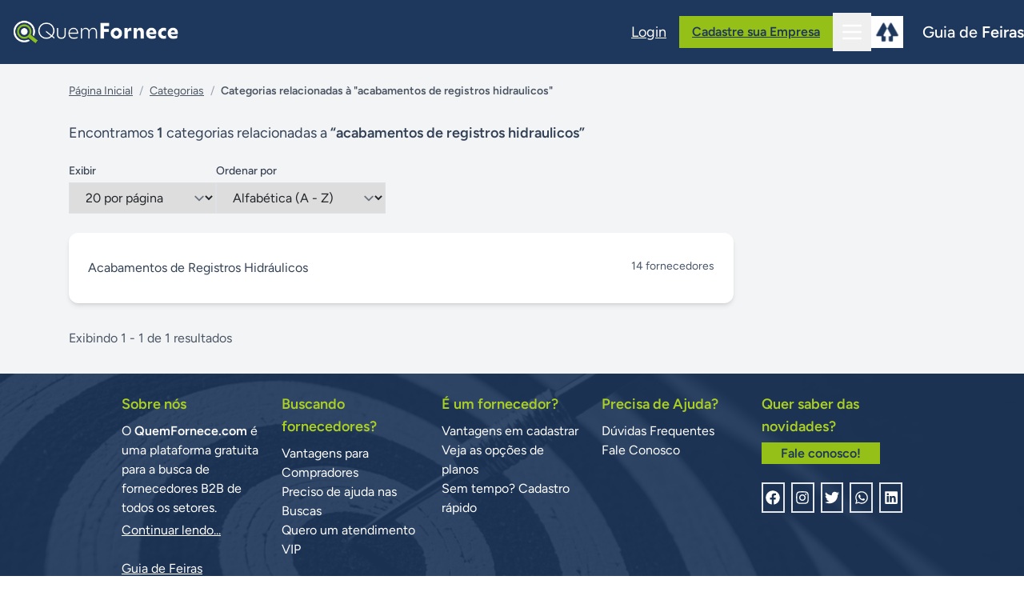

--- FILE ---
content_type: text/javascript
request_url: https://www.quemfornece.com/build/assets/useSeo-Csq1oM5i.js
body_size: 209
content:
import{r as a}from"./app-VcrffsY6.js";function n({description:t}){a.useEffect(()=>{if(t){let e=document.querySelector('meta[name="description"]');e||(e=document.createElement("meta"),e.name="description",document.head.appendChild(e)),e.content=t}},[t])}export{n as u};


--- FILE ---
content_type: text/javascript
request_url: https://www.quemfornece.com/build/assets/Toast-DAx_pB3M.js
body_size: 849
content:
import{c as e}from"./createLucideIcon-BlxnXBK4.js";import{r as s,j as i}from"./app-VcrffsY6.js";/**
 * @license lucide-react v0.474.0 - ISC
 *
 * This source code is licensed under the ISC license.
 * See the LICENSE file in the root directory of this source tree.
 */const d=[["path",{d:"M15 21v-8a1 1 0 0 0-1-1h-4a1 1 0 0 0-1 1v8",key:"5wwlr5"}],["path",{d:"M3 10a2 2 0 0 1 .709-1.528l7-5.999a2 2 0 0 1 2.582 0l7 5.999A2 2 0 0 1 21 10v9a2 2 0 0 1-2 2H5a2 2 0 0 1-2-2z",key:"1d0kgt"}]],f=e("House",d);/**
 * @license lucide-react v0.474.0 - ISC
 *
 * This source code is licensed under the ISC license.
 * See the LICENSE file in the root directory of this source tree.
 */const y=[["line",{x1:"4",x2:"20",y1:"12",y2:"12",key:"1e0a9i"}],["line",{x1:"4",x2:"20",y1:"6",y2:"6",key:"1owob3"}],["line",{x1:"4",x2:"20",y1:"18",y2:"18",key:"yk5zj1"}]],k=e("Menu",y);/**
 * @license lucide-react v0.474.0 - ISC
 *
 * This source code is licensed under the ISC license.
 * See the LICENSE file in the root directory of this source tree.
 */const l=[["path",{d:"M19 21v-2a4 4 0 0 0-4-4H9a4 4 0 0 0-4 4v2",key:"975kel"}],["circle",{cx:"12",cy:"7",r:"4",key:"17ys0d"}]],m=e("User",l);/**
 * @license lucide-react v0.474.0 - ISC
 *
 * This source code is licensed under the ISC license.
 * See the LICENSE file in the root directory of this source tree.
 */const u=[["path",{d:"M18 6 6 18",key:"1bl5f8"}],["path",{d:"m6 6 12 12",key:"d8bk6v"}]],b=e("X",u),h=({message:o,type:r="success",duration:t=4e3})=>{const[a,n]=s.useState(!0);return s.useEffect(()=>{const c=setTimeout(()=>n(!1),t);return()=>clearTimeout(c)},[t]),!a||!o?null:i.jsx("div",{style:{position:"fixed",top:"1rem",right:"1rem",zIndex:9999,padding:"1rem 1.5rem",backgroundColor:r==="error"?"#f44336":"#4caf50",color:"#fff",borderRadius:"6px",boxShadow:"0 4px 6px rgba(0,0,0,0.1)",fontSize:"1rem",transition:"opacity 0.3s ease-in-out"},children:o})};export{f as H,k as M,h as T,m as U,b as X};


--- FILE ---
content_type: text/javascript
request_url: https://www.quemfornece.com/build/assets/Pagination-Bfvzpjkg.js
body_size: 421
content:
import{j as r,$ as a}from"./app-VcrffsY6.js";const s=({links:o})=>o.length<=3?null:r.jsx("nav",{className:"flex flex-wrap items-center justify-center space-x-2 py-2",children:o.map((e,t)=>e.label.includes("Previous")?r.jsx(a,{href:e.url||"#",className:`px-3 py-2 border bg-white text-decoration-none text-gray-600 ${e.url?"hover:bg-gray-200":"opacity-50 pointer-events-none"}`,children:"<"},t):e.label.includes("Next")?r.jsx(a,{href:e.url||"#",className:`px-3 py-2 border bg-white text-decoration-none text-gray-600 ${e.url?"hover:bg-gray-200":"opacity-50 pointer-events-none"}`,children:">"},t):r.jsx(a,{href:e.url||"#",className:`px-3 py-2 border text-decoration-none text-gray-600 ${e.active?"bg-[#1e375c] text-white font-bold":"bg-white hover:bg-gray-200"} ${e.url?"":"pointer-events-none opacity-50"}`,dangerouslySetInnerHTML:{__html:e.label}},t))});export{s as P};


--- FILE ---
content_type: text/javascript
request_url: https://www.quemfornece.com/build/assets/Index-5lwSYn5y.js
body_size: 1223
content:
import{K as d,j as e,L as c,$ as m,S as x}from"./app-VcrffsY6.js";import{E as p}from"./ExternalLayout-Ce1IG0TS.js";import{P as h}from"./Pagination-Bfvzpjkg.js";import{u as f}from"./useSeo-Csq1oM5i.js";import"./createLucideIcon-BlxnXBK4.js";import"./Toast-DAx_pB3M.js";import"./index-T6er-v9e.js";const w=()=>{const{props:o}=d(),{categorias:a,search:r}=o,i=[{href:"/",display:"Página Inicial"},{href:"/categorias",display:"Categorias"},{display:`Categorias relacionadas à "${r}"`}],l=(s,n)=>{const t=new URLSearchParams(window.location.search);t.set(s,n),x.visit(`?${t.toString()}`,{preserveState:!0})};return f({description:`Encontre fornecedores de ${r} para o seu negócio. Milhares de empresas em todo o país disponíveis para você. Confira!`}),e.jsxs(p,{navigation:i,children:[e.jsx(c,{title:`Fornecedores de ${r}`}),e.jsxs("div",{className:"container mx-auto px-3 pt-1 pb-4",children:[e.jsxs("div",{className:"text-lg text-slate-700",children:["Encontramos",e.jsxs("span",{className:"font-bold",children:[" ",a.total," "]}),"categorias relacionadas a",e.jsxs("span",{className:"font-bold",children:[" “",r,"”"]})]}),e.jsxs("div",{className:"flex flex-col md:flex-row gap-4 mt-4",children:[e.jsxs("div",{children:[e.jsx("label",{className:"block text-sm font-medium text-gray-700",children:"Exibir"}),e.jsx("select",{className:"mt-1 block w-full py-2 ps-3 pe-5 border border-gray-300 ",onChange:s=>l("per_page",s.target.value),children:[20,40,60,80].map(s=>e.jsxs("option",{value:s,children:[s," por página"]},s))})]}),e.jsxs("div",{children:[e.jsx("label",{className:"block text-sm font-medium text-gray-700",children:"Ordenar por"}),e.jsxs("select",{className:"mt-1 block w-full py-2 ps-3 pe-5 border border-gray-300 ",onChange:s=>l("sort",s.target.value),children:[e.jsx("option",{value:"asc",children:"Alfabética (A - Z)"}),e.jsx("option",{value:"desc",children:"Alfabética (Z - A)"})]})]})]}),e.jsx("div",{className:"flex gap-6 mt-4",children:e.jsx("div",{className:"w-full lg:w-[75%] bg-white rounded-xl shadow-md",children:e.jsx("ul",{className:"divide-y divide-neutral-300 my-3 px-4",children:a.data.map(s=>e.jsx("li",{children:e.jsxs(m,{href:`/fornecedores-de/${s.slug}`,className:"group block py-3 lg:flex lg:justify-between text-decoration-none",children:[e.jsx("div",{className:"text-slate-700 group-hover:text-primary-700 group-hover:underline",children:s.nome}),e.jsxs("div",{className:"text-slate-600 text-sm lg:text-md",children:[s.fornecedores_count," fornecedores"]})]})},s.slug))})})}),e.jsxs("div",{className:"mt-8 flex flex-col md:flex-row justify-between items-center",children:[e.jsxs("span",{className:"text-gray-600 mb-2 md:mb-0",children:["Exibindo ",a.from," - ",a.to," de ",a.total," resultados"]}),e.jsx(h,{links:a.links})]})]})]})};export{w as default};


--- FILE ---
content_type: application/javascript; charset=utf-8
request_url: https://fundingchoicesmessages.google.com/f/AGSKWxWIB0Lk8VSsYnetsDd9l67_7xZmiM4BMSuYnCVOC8fVGCL7swYdgL399NsaFzoodG7_bliAMm6BaktSrRHYtKlJpGbGkRjKHi4Kq-JTDiCfkB2Rht89wW6QDfqNCwhZbYCupSQnZo9mrze2sIfOw6z2QGO_XC2iHCbiGUr94kSZix_jHcvZkfx3qrDn/__skybannerview./ad_text./fuckadb.js?vmAdID=/radopenx?
body_size: -1281
content:
window['a8e44e24-31ed-4b88-b8c1-a95ff070d0bf'] = true;